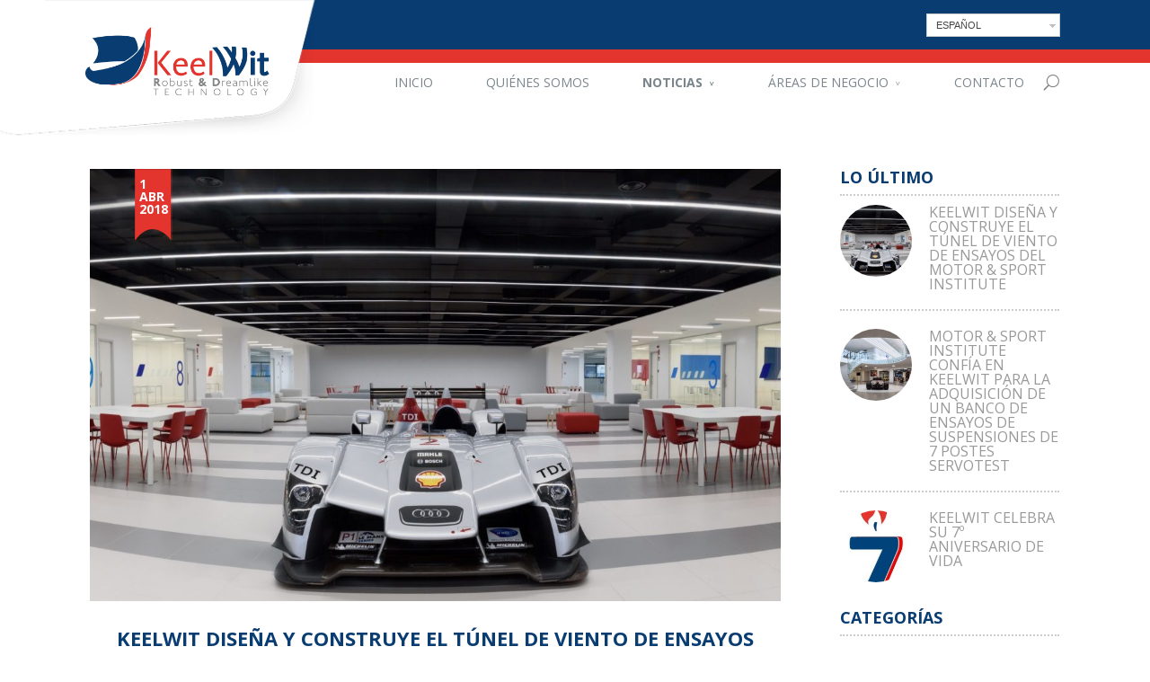

--- FILE ---
content_type: text/html; charset=UTF-8
request_url: https://www.keelwit.com/noticias/
body_size: 11832
content:
<!DOCTYPE html>
<!--[if IE 6]>
<html id="ie6" lang="es-ES">
<![endif]-->
<!--[if IE 7]>
<html id="ie7" lang="es-ES">
<![endif]-->
<!--[if IE 8]>
<html id="ie8" lang="es-ES">
<![endif]-->
<!--[if !(IE 6) | !(IE 7) | !(IE 8)  ]><!-->
<html lang="es-ES">
<!--<![endif]-->
<head>
	<meta charset="UTF-8" />
	<title>Noticias | Keelwit</title>

<link rel="stylesheet" href="https://www.keelwit.com/wp-content/plugins/sitepress-multilingual-cms/res/css/language-selector.css?v=3.5.3.1" type="text/css" media="all" />
			
	
	<link rel="pingback" href="https://www.keelwit.com/xmlrpc.php" />

		<!--[if lt IE 9]>
	<script src="https://www.keelwit.com/wp-content/themes/keelwit/js/html5.js" type="text/javascript"></script>
	<![endif]-->

	<script type="text/javascript">
		document.documentElement.className = 'js';
	</script>

	<link rel="alternate" hreflang="en-US" href="https://www.keelwit.com/news/?lang=en" />
<link rel="alternate" hreflang="es-ES" href="https://www.keelwit.com/noticias/" />
<link rel='dns-prefetch' href='//www.keelwit.com' />
<link rel='dns-prefetch' href='//fonts.googleapis.com' />
<link rel='dns-prefetch' href='//s.w.org' />
<link rel="alternate" type="application/rss+xml" title="Keelwit &raquo; Feed" href="https://www.keelwit.com/feed/" />
<link rel="alternate" type="application/rss+xml" title="Keelwit &raquo; RSS de los comentarios" href="https://www.keelwit.com/comments/feed/" />
		<script type="text/javascript">
			window._wpemojiSettings = {"baseUrl":"https:\/\/s.w.org\/images\/core\/emoji\/2\/72x72\/","ext":".png","svgUrl":"https:\/\/s.w.org\/images\/core\/emoji\/2\/svg\/","svgExt":".svg","source":{"concatemoji":"https:\/\/www.keelwit.com\/wp-includes\/js\/wp-emoji-release.min.js?ver=4.6.30"}};
			!function(e,o,t){var a,n,r;function i(e){var t=o.createElement("script");t.src=e,t.type="text/javascript",o.getElementsByTagName("head")[0].appendChild(t)}for(r=Array("simple","flag","unicode8","diversity","unicode9"),t.supports={everything:!0,everythingExceptFlag:!0},n=0;n<r.length;n++)t.supports[r[n]]=function(e){var t,a,n=o.createElement("canvas"),r=n.getContext&&n.getContext("2d"),i=String.fromCharCode;if(!r||!r.fillText)return!1;switch(r.textBaseline="top",r.font="600 32px Arial",e){case"flag":return(r.fillText(i(55356,56806,55356,56826),0,0),n.toDataURL().length<3e3)?!1:(r.clearRect(0,0,n.width,n.height),r.fillText(i(55356,57331,65039,8205,55356,57096),0,0),a=n.toDataURL(),r.clearRect(0,0,n.width,n.height),r.fillText(i(55356,57331,55356,57096),0,0),a!==n.toDataURL());case"diversity":return r.fillText(i(55356,57221),0,0),a=(t=r.getImageData(16,16,1,1).data)[0]+","+t[1]+","+t[2]+","+t[3],r.fillText(i(55356,57221,55356,57343),0,0),a!=(t=r.getImageData(16,16,1,1).data)[0]+","+t[1]+","+t[2]+","+t[3];case"simple":return r.fillText(i(55357,56835),0,0),0!==r.getImageData(16,16,1,1).data[0];case"unicode8":return r.fillText(i(55356,57135),0,0),0!==r.getImageData(16,16,1,1).data[0];case"unicode9":return r.fillText(i(55358,56631),0,0),0!==r.getImageData(16,16,1,1).data[0]}return!1}(r[n]),t.supports.everything=t.supports.everything&&t.supports[r[n]],"flag"!==r[n]&&(t.supports.everythingExceptFlag=t.supports.everythingExceptFlag&&t.supports[r[n]]);t.supports.everythingExceptFlag=t.supports.everythingExceptFlag&&!t.supports.flag,t.DOMReady=!1,t.readyCallback=function(){t.DOMReady=!0},t.supports.everything||(a=function(){t.readyCallback()},o.addEventListener?(o.addEventListener("DOMContentLoaded",a,!1),e.addEventListener("load",a,!1)):(e.attachEvent("onload",a),o.attachEvent("onreadystatechange",function(){"complete"===o.readyState&&t.readyCallback()})),(a=t.source||{}).concatemoji?i(a.concatemoji):a.wpemoji&&a.twemoji&&(i(a.twemoji),i(a.wpemoji)))}(window,document,window._wpemojiSettings);
		</script>
		<meta content="Divi v.2.3.1" name="generator"/><style type="text/css">
img.wp-smiley,
img.emoji {
	display: inline !important;
	border: none !important;
	box-shadow: none !important;
	height: 1em !important;
	width: 1em !important;
	margin: 0 .07em !important;
	vertical-align: -0.1em !important;
	background: none !important;
	padding: 0 !important;
}
</style>
<link rel='stylesheet' id='contact-form-7-css'  href='https://www.keelwit.com/wp-content/plugins/contact-form-7/includes/css/styles.css?ver=4.5.1' type='text/css' media='all' />
<link rel='stylesheet' id='st-widget-css'  href='https://www.keelwit.com/wp-content/plugins/share-this/css/style.css?ver=4.6.30' type='text/css' media='all' />
<link rel='stylesheet' id='divi-fonts-css'  href='https://fonts.googleapis.com/css?family=Open+Sans:300italic,400italic,700italic,800italic,400,300,700,800&#038;subset=latin,latin-ext' type='text/css' media='all' />
<link rel='stylesheet' id='divi-style-css'  href='https://www.keelwit.com/wp-content/themes/keelwit/style.css?ver=2.3.1' type='text/css' media='all' />
<link rel='stylesheet' id='et-shortcodes-css-css'  href='https://www.keelwit.com/wp-content/themes/keelwit/epanel/shortcodes/css/shortcodes.css?ver=3.0' type='text/css' media='all' />
<link rel='stylesheet' id='et-shortcodes-responsive-css-css'  href='https://www.keelwit.com/wp-content/themes/keelwit/epanel/shortcodes/css/shortcodes_responsive.css?ver=3.0' type='text/css' media='all' />
<script type='text/javascript' src='https://www.keelwit.com/wp-includes/js/jquery/jquery.js?ver=1.12.4'></script>
<script type='text/javascript' src='https://www.keelwit.com/wp-includes/js/jquery/jquery-migrate.min.js?ver=1.4.1'></script>
<link rel='https://api.w.org/' href='https://www.keelwit.com/wp-json/' />
<link rel="EditURI" type="application/rsd+xml" title="RSD" href="https://www.keelwit.com/xmlrpc.php?rsd" />
<link rel="wlwmanifest" type="application/wlwmanifest+xml" href="https://www.keelwit.com/wp-includes/wlwmanifest.xml" /> 
<meta name="generator" content="WordPress 4.6.30" />
<!-- <meta name="NextGEN" version="2.1.60" /> -->
<script charset="utf-8" type="text/javascript">var switchTo5x=true;</script>
<script charset="utf-8" type="text/javascript" src="http://w.sharethis.com/button/buttons.js"></script>
<script charset="utf-8" type="text/javascript">stLight.options({"publisher":"wp.0b064a35-820d-4a4e-8225-3914e11db114"});var st_type="wordpress4.2.1";</script>
<meta name="generator" content="WPML ver:3.5.3.1 stt:1,2;" />

<style type="text/css">											
</style><meta name="viewport" content="width=device-width, initial-scale=1.0, maximum-scale=1.0, user-scalable=0" />	<style>
		a { color: #2EA3F2; }

		body { color: #666666; }

		.et_pb_counter_amount, .et_pb_featured_table .et_pb_pricing_heading, .et_quote_content, .et_link_content, .et_audio_content { background-color: #2EA3F2; }

		#main-header, #main-header .nav li ul, .et-search-form, #main-header .et_mobile_menu { background-color: #ffffff; }

		#top-header, #et-secondary-nav li ul { background-color: #2EA3F2; }

		.woocommerce a.button.alt, .woocommerce-page a.button.alt, .woocommerce button.button.alt, .woocommerce-page button.button.alt, .woocommerce input.button.alt, .woocommerce-page input.button.alt, .woocommerce #respond input#submit.alt, .woocommerce-page #respond input#submit.alt, .woocommerce #content input.button.alt, .woocommerce-page #content input.button.alt, .woocommerce a.button, .woocommerce-page a.button, .woocommerce button.button, .woocommerce-page button.button, .woocommerce input.button, .woocommerce-page input.button, .woocommerce #respond input#submit, .woocommerce-page #respond input#submit, .woocommerce #content input.button, .woocommerce-page #content input.button, .woocommerce-message, .woocommerce-error, .woocommerce-info { background: #2EA3F2 !important; }

		#et_search_icon:hover, .mobile_menu_bar:before, .footer-widget h4, .et-social-icon a:hover, .comment-reply-link, .form-submit input, .et_pb_sum, .et_pb_pricing li a, .et_pb_pricing_table_button, .et_overlay:before, .entry-summary p.price ins, .woocommerce div.product span.price, .woocommerce-page div.product span.price, .woocommerce #content div.product span.price, .woocommerce-page #content div.product span.price, .woocommerce div.product p.price, .woocommerce-page div.product p.price, .woocommerce #content div.product p.price, .woocommerce-page #content div.product p.price, .et_pb_member_social_links a:hover { color: #2EA3F2 !important; }

		.woocommerce .star-rating span:before, .woocommerce-page .star-rating span:before, .et_pb_widget li a:hover, .et_pb_bg_layout_light .et_pb_promo_button, .et_pb_bg_layout_light .et_pb_more_button, .et_pb_filterable_portfolio .et_pb_portfolio_filters li a.active, .et_pb_filterable_portfolio .et_pb_portofolio_pagination ul li a.active, .et_pb_gallery .et_pb_gallery_pagination ul li a.active, .wp-pagenavi span.current, .wp-pagenavi a:hover, .et_pb_contact_submit, .et_password_protected_form .et_submit_button, .et_pb_bg_layout_light .et_pb_newsletter_button, .nav-single a, .posted_in a { color: #2EA3F2 !important; }

		.et-search-form, .nav li ul, .et_mobile_menu, .footer-widget li:before, .et_pb_pricing li:before, blockquote { border-color: #2EA3F2; }

		#main-footer { background-color: #222222; }

		#top-menu a { color: #666666; }

		#top-menu li.current-menu-ancestor > a, #top-menu li.current-menu-item > a, .bottom-nav li.current-menu-item > a { color: #2EA3F2; }

		</style>
<style type="text/css" id="et-custom-css">
.single .etiquetas {
background: linear-gradient(to right, rgba(130,130,130,0.9) 0%,rgba(130,130,130,0) 100%);
    color: white;
    padding: 5px 10px;
    margin-top: 30px;
}

.single .etiquetas a { color: white; }
</style><script>
  (function(i,s,o,g,r,a,m){i['GoogleAnalyticsObject']=r;i[r]=i[r]||function(){
  (i[r].q=i[r].q||[]).push(arguments)},i[r].l=1*new Date();a=s.createElement(o),
  m=s.getElementsByTagName(o)[0];a.async=1;a.src=g;m.parentNode.insertBefore(a,m)
  })(window,document,'script','//www.google-analytics.com/analytics.js','ga');

  ga('create', 'UA-63789041-1', 'auto');
  ga('send', 'pageview');

</script>
</head>
<body class="blog et_fixed_nav et_cover_background osx et_right_sidebar chrome">
	<div id="page-container">

	
		<header id="main-header" class="et_nav_text_color_dark">
                   <div class="superior">
                      <div class="container clearfix">
                         <div class="idioma">
                           <div id="lang_sel"   ><ul><li><a href="#" class="lang_sel_sel icl-es"><span class="icl_lang_sel_current icl_lang_sel_native">Español</span></a> <ul><li class="icl-en"><a href="https://www.keelwit.com/news/?lang=en" ><span class="icl_lang_sel_native">English</span> <span class="icl_lang_sel_translated"><span class="icl_lang_sel_bracket">(</span>Inglés<span class="icl_lang_sel_bracket">)</span></span></a></li></ul></li></ul></div>                         </div><!-- .idioma -->
                      </div>
                   </div><!-- .superior -->
                   <div class="separador"></div>
			<div class="container clearfix logo">
				<div class="prolongacion-logo"></div>
                                <div class="caja-logo">
   			        				  <a href="https://www.keelwit.com/">
				    <img src="http://www.keelwit.com/wp-content/uploads/2015/04/keelwit.png" alt="Keelwit" id="logo" />
				  </a>
                                </div><!-- .caja-logo -->
				<div id="et-top-navigation">
					<nav id="top-menu-nav">
					<ul id="top-menu" class="nav"><li id="menu-item-47" class="menu-item menu-item-type-custom menu-item-object-custom menu-item-home menu-item-47"><a href="http://www.keelwit.com/">Inicio</a></li>
<li id="menu-item-51" class="menu-item menu-item-type-post_type menu-item-object-page menu-item-51"><a href="https://www.keelwit.com/quienes-somos/">Quiénes somos</a></li>
<li id="menu-item-50" class="menu-item menu-item-type-post_type menu-item-object-page current-menu-item page_item page-item-43 current_page_item current_page_parent menu-item-has-children menu-item-50"><a href="https://www.keelwit.com/noticias/">Noticias</a>
<ul class="sub-menu">
	<li id="menu-item-1863" class="menu-item menu-item-type-taxonomy menu-item-object-category menu-item-1863"><a href="https://www.keelwit.com/category/eficiencia-energetica/">Eficiencia Energética</a></li>
	<li id="menu-item-1875" class="menu-item menu-item-type-taxonomy menu-item-object-category menu-item-1875"><a href="https://www.keelwit.com/category/tuneles-de-viento/">Túneles de Viento</a></li>
	<li id="menu-item-2685" class="menu-item menu-item-type-taxonomy menu-item-object-category menu-item-2685"><a href="https://www.keelwit.com/category/mecanica-de-fluidos-cfd/">Mecánica de Fluidos CFD</a></li>
	<li id="menu-item-1866" class="menu-item menu-item-type-taxonomy menu-item-object-category menu-item-1866"><a href="https://www.keelwit.com/category/movilidad-electrica-ligera/">Movilidad Eléctrica Ligera</a></li>
	<li id="menu-item-1876" class="menu-item menu-item-type-taxonomy menu-item-object-category menu-item-1876"><a href="https://www.keelwit.com/category/servotest-systems-2/">Servotest Systems</a></li>
	<li id="menu-item-2686" class="menu-item menu-item-type-taxonomy menu-item-object-category menu-item-2686"><a href="https://www.keelwit.com/category/eventos-y-premios/">Eventos y Premios</a></li>
	<li id="menu-item-2682" class="menu-item menu-item-type-taxonomy menu-item-object-category menu-item-2682"><a href="https://www.keelwit.com/category/otros-proyectos/">Otros Proyectos</a></li>
</ul>
</li>
<li id="menu-item-48" class="menu-item menu-item-type-post_type menu-item-object-page menu-item-has-children menu-item-48"><a href="https://www.keelwit.com/areas-de-negocio/">Áreas de negocio</a>
<ul class="sub-menu">
	<li id="menu-item-1450" class="menu-item menu-item-type-custom menu-item-object-custom menu-item-1450"><a href="http://www.keelwit.com/?page_id=41#gestion-energetica">Eficiencia energética</a></li>
	<li id="menu-item-1451" class="menu-item menu-item-type-custom menu-item-object-custom menu-item-1451"><a href="http://www.keelwit.com/?page_id=41#auditorias-energeticas">Auditorías y certificaciones energéticas</a></li>
	<li id="menu-item-1452" class="menu-item menu-item-type-custom menu-item-object-custom menu-item-1452"><a href="http://www.keelwit.com/?page_id=41#simulaciones-aerodinamica">Simulaciones CFD</a></li>
	<li id="menu-item-1453" class="menu-item menu-item-type-custom menu-item-object-custom menu-item-1453"><a href="http://www.keelwit.com/?page_id=41#contrastacion-simulaciones">Validación de simulaciones aerodinámicas</a></li>
	<li id="menu-item-1454" class="menu-item menu-item-type-custom menu-item-object-custom menu-item-1454"><a href="http://www.keelwit.com/?page_id=41#diseno-tuneles-viento">Diseño y construcción de túneles de viento</a></li>
	<li id="menu-item-1455" class="menu-item menu-item-type-custom menu-item-object-custom menu-item-1455"><a href="http://www.keelwit.com/?page_id=41#movilidad-electrica">Movilidad eléctrica ligera</a></li>
	<li id="menu-item-1456" class="menu-item menu-item-type-custom menu-item-object-custom menu-item-1456"><a href="http://www.keelwit.com/?page_id=41#agente-comercial">Servotest, Test &#038; Motion Simulation Systems: Agentes comerciales para España y Portugal</a></li>
	<li id="menu-item-1457" class="menu-item menu-item-type-custom menu-item-object-custom menu-item-1457"><a href="http://www.keelwit.com/?page_id=41#desarrollo-imasd">Desarrollo de proyectos de I+D</a></li>
</ul>
</li>
<li id="menu-item-49" class="menu-item menu-item-type-post_type menu-item-object-page menu-item-49"><a href="https://www.keelwit.com/contacto/">Contacto</a></li>
</ul>					</nav>

					
										<div id="et_top_search">
						<span id="et_search_icon"></span>
						<form role="search" method="get" class="et-search-form et-hidden" action="https://www.keelwit.com/">
						<input type="search" class="et-search-field" placeholder="Búsqueda &hellip;" value="" name="s" title="Buscar:" />                                                <input type="hidden" name="lang" value="es" />
						</form>
					</div>
					
					<div id="et_mobile_nav_menu">
			<a href="#" class="mobile_nav closed">
				<span class="select_page">Seleccionar página</span>
				<span class="mobile_menu_bar"></span>
			</a>
		</div>				</div> <!-- #et-top-navigation -->
			</div> <!-- .container -->
		</header> <!-- #main-header -->

		<div id="et-main-area">

<div id="main-content">
	<div class="container">
		<div id="content-area" class="clearfix">
			<div id="left-area">
		
					<article id="post-2800" class="et_pb_post post-2800 post type-post status-publish format-standard has-post-thumbnail hentry category-mecanica-de-fluidos-cfd category-tuneles-de-viento tag-automocion tag-cfd tag-coche tag-motor-sport-institute tag-tunel-de-viento">

										     <div class="imagen">
							<a href="https://www.keelwit.com/motor-sport-institute-confia-en-keelwit-para-la-adqusicion-de-una-maquina-7-postes-servotest/">
								<img src="https://www.keelwit.com/wp-content/uploads/2018/04/zona-aulas-1080x675.jpg" alt='KEELWIT DISEÑA Y CONSTRUYE EL TÚNEL DE VIENTO DE ENSAYOS DEL MOTOR &#038; SPORT INSTITUTE' width='1080' height='675' />							</a>
						     </div><!-- .imagen -->
					    			<div class="fecha">1 Abr 2018</div>
															<h2><a href="https://www.keelwit.com/motor-sport-institute-confia-en-keelwit-para-la-adqusicion-de-una-maquina-7-postes-servotest/">KEELWIT DISEÑA Y CONSTRUYE EL TÚNEL DE VIENTO DE ENSAYOS DEL MOTOR &#038; SPORT INSTITUTE</a></h2>
					
					<p class="post-meta"> por <a href="https://www.keelwit.com/author/keelwittech/" title="Mensajes de Keelwit Technology" rel="author">Keelwit Technology</a> | 1 Abr 2018 | <a href="https://www.keelwit.com/category/mecanica-de-fluidos-cfd/" rel="category tag">Mecánica de Fluidos CFD</a>, <a href="https://www.keelwit.com/category/tuneles-de-viento/" rel="category tag">Túneles de Viento</a></p>KeelWit ha diseñado y está construyendo para el Motor and Sport Institute un túnel de viento a medida para el espacio en el que se va a ubicar en sus magníficas instalaciones. Este túnel de ensayos aerodinámicos permitirá analizar el comportamiento aerodinámico de vehículos a escala y compararlo con los resultados obtenidos mediante simulación por ordenador con los programas más avanzados de CFD. El conjunto de sensores y equipos de medida con los que cuenta el túnel de viento facilitará a los alumnos del MSI obtener un aprendizaje práctico sobre aerodinámica al que no pueden acceder alumnos de otros centros que no cuentan con un túnel de viento de estas dimensiones y prestaciones. Por otro lado, el equipo Teo Martín Motorsport utilizará el túnel para ensayar hasta a 200 km/h los reglajes de aerodinámica de los vehículos con los que compite con gran éxito en diferentes categorías con maquetas a escala de los mismos. El reducido número de túneles de viento de estas características disponibles para ensayos hace previsible que otros equipos de competición acudan también al MSI para poner a punto sus...				                                    <div class="inferior">
                                        <div class="categoria"><a href="https://www.keelwit.com/category/mecanica-de-fluidos-cfd/" rel="category tag">Mecánica de Fluidos CFD</a>, <a href="https://www.keelwit.com/category/tuneles-de-viento/" rel="category tag">Túneles de Viento</a></div>
                                        <div class="social">
					   <span class='st_facebook_hcount' st_title='KEELWIT DISEÑA Y CONSTRUYE EL TÚNEL DE VIENTO DE ENSAYOS DEL MOTOR &#038; SPORT INSTITUTE' st_url='https://www.keelwit.com/motor-sport-institute-confia-en-keelwit-para-la-adqusicion-de-una-maquina-7-postes-servotest/'></span>
					   <span class='st_twitter_hcount' st_title='KEELWIT DISEÑA Y CONSTRUYE EL TÚNEL DE VIENTO DE ENSAYOS DEL MOTOR &#038; SPORT INSTITUTE' st_url='https://www.keelwit.com/motor-sport-institute-confia-en-keelwit-para-la-adqusicion-de-una-maquina-7-postes-servotest/'></span>
					   <span class='st_linkedin_hcount' st_title='KEELWIT DISEÑA Y CONSTRUYE EL TÚNEL DE VIENTO DE ENSAYOS DEL MOTOR &#038; SPORT INSTITUTE' st_url='https://www.keelwit.com/motor-sport-institute-confia-en-keelwit-para-la-adqusicion-de-una-maquina-7-postes-servotest/'></span>
                                        </div><!-- .social -->
                        <div class="leermas"><a href="https://www.keelwit.com/motor-sport-institute-confia-en-keelwit-para-la-adqusicion-de-una-maquina-7-postes-servotest/">Leer más</a></div>

                                    </div><!-- .inferior -->
					</article> <!-- .et_pb_post -->
			
					<article id="post-2788" class="et_pb_post post-2788 post type-post status-publish format-standard has-post-thumbnail hentry category-servotest-systems-2 tag-bancos-de-ensayo-de-vibracion tag-motor-sport-institute tag-servotest-systems">

										     <div class="imagen">
							<a href="https://www.keelwit.com/motor-sport-institute-confia-en-keelwit-para-la-adqusicion-de-una-maquina-7-postes-servotest-2/">
								<img src="https://www.keelwit.com/wp-content/uploads/2018/04/bajada-al-gimnasio-1080x675.jpg" alt='MOTOR &#038; SPORT INSTITUTE CONFÍA EN KEELWIT PARA LA ADQUISICIÓN DE UN BANCO DE ENSAYOS DE SUSPENSIONES DE 7 POSTES SERVOTEST' width='1080' height='675' />							</a>
						     </div><!-- .imagen -->
					    			<div class="fecha">1 Abr 2018</div>
															<h2><a href="https://www.keelwit.com/motor-sport-institute-confia-en-keelwit-para-la-adqusicion-de-una-maquina-7-postes-servotest-2/">MOTOR &#038; SPORT INSTITUTE CONFÍA EN KEELWIT PARA LA ADQUISICIÓN DE UN BANCO DE ENSAYOS DE SUSPENSIONES DE 7 POSTES SERVOTEST</a></h2>
					
					<p class="post-meta"> por <a href="https://www.keelwit.com/author/keelwittech/" title="Mensajes de Keelwit Technology" rel="author">Keelwit Technology</a> | 1 Abr 2018 | <a href="https://www.keelwit.com/category/servotest-systems-2/" rel="category tag">Servotest Systems</a></p>KeelWit Technology es el único distribuidor autorizado para España y Portugal de Servotest Systems, empresa líder en el diseño y construcción de bancos electrohidráulicos de ensayo por vibración de vehículos y equipos. Con más de 50 años de trayectoria, Servotest ha fabricado en Inglaterra bancos de ensayo para algunas de las más prestigiosas escuderías de Fórmula 1 y para otros equipos de competición. El banco adquirido por el Motor &amp; Sport Institute es un equipo de 7 actuadores que permite simular las irregularidades del terreno sobre las 4 ruedas de un vehículo así como la carga aerodinámica en los 2 ejes del mismo. Su uso permitirá al MSI dotar a los estudiantes de una experiencia práctica con un banco de ensayo que está al alcance de muy pocas universidades. Adicionalmente el equipo de Teo Martín Motorsport utilizará el banco de ensayo para terminar de poner a punto los sistemas de suspensión de los vehículos con los que compite con gran éxito en diferentes categorías. Los ingenieros de KeelWit y Servotest trabajarán mano a mano con los ingenieros del MSI para sacar el mayor partido de una máquina de elevado potencial de explotación para ambos...				                                    <div class="inferior">
                                        <div class="categoria"><a href="https://www.keelwit.com/category/servotest-systems-2/" rel="category tag">Servotest Systems</a></div>
                                        <div class="social">
					   <span class='st_facebook_hcount' st_title='MOTOR &#038; SPORT INSTITUTE CONFÍA EN KEELWIT PARA LA ADQUISICIÓN DE UN BANCO DE ENSAYOS DE SUSPENSIONES DE 7 POSTES SERVOTEST' st_url='https://www.keelwit.com/motor-sport-institute-confia-en-keelwit-para-la-adqusicion-de-una-maquina-7-postes-servotest-2/'></span>
					   <span class='st_twitter_hcount' st_title='MOTOR &#038; SPORT INSTITUTE CONFÍA EN KEELWIT PARA LA ADQUISICIÓN DE UN BANCO DE ENSAYOS DE SUSPENSIONES DE 7 POSTES SERVOTEST' st_url='https://www.keelwit.com/motor-sport-institute-confia-en-keelwit-para-la-adqusicion-de-una-maquina-7-postes-servotest-2/'></span>
					   <span class='st_linkedin_hcount' st_title='MOTOR &#038; SPORT INSTITUTE CONFÍA EN KEELWIT PARA LA ADQUISICIÓN DE UN BANCO DE ENSAYOS DE SUSPENSIONES DE 7 POSTES SERVOTEST' st_url='https://www.keelwit.com/motor-sport-institute-confia-en-keelwit-para-la-adqusicion-de-una-maquina-7-postes-servotest-2/'></span>
                                        </div><!-- .social -->
                        <div class="leermas"><a href="https://www.keelwit.com/motor-sport-institute-confia-en-keelwit-para-la-adqusicion-de-una-maquina-7-postes-servotest-2/">Leer más</a></div>

                                    </div><!-- .inferior -->
					</article> <!-- .et_pb_post -->
			
					<article id="post-2814" class="et_pb_post post-2814 post type-post status-publish format-standard has-post-thumbnail hentry category-eventos-y-premios tag-aniversario">

										     <div class="imagen">
							<a href="https://www.keelwit.com/keelwit-celebra-su-7o-aniversario-de-vida/">
								<img src="https://www.keelwit.com/wp-content/uploads/2018/03/7º-aniversario-376x675.jpg" alt='KEELWIT CELEBRA SU 7º ANIVERSARIO DE VIDA' width='1080' height='675' />							</a>
						     </div><!-- .imagen -->
					    			<div class="fecha">1 Mar 2018</div>
															<h2><a href="https://www.keelwit.com/keelwit-celebra-su-7o-aniversario-de-vida/">KEELWIT CELEBRA SU 7º ANIVERSARIO DE VIDA</a></h2>
					
					<p class="post-meta"> por <a href="https://www.keelwit.com/author/keelwittech/" title="Mensajes de Keelwit Technology" rel="author">Keelwit Technology</a> | 1 Mar 2018 | <a href="https://www.keelwit.com/category/eventos-y-premios/" rel="category tag">Eventos y Premios</a></p>KeelWit celebra su 7º aniversario con el diseño y la construcción de un túnel de viento para ensayos aerodinámicos y con un banco de ensayo de suspensiones y del efecto de la aerodinámica sobre vehículos de competición para &nbsp;el Motor &amp; Sport Institute y con nuevas ediciones de la formación Formula One Managers. En un escenario genérico de escasez de proyectos de ingeniería en los últimos años, KeelWit ha conseguido mediante la diversificación de sus actividades, siempre relacionadas con la eficiencia energética, la mecánica de fluidos, la aplicación de algoritmos de optimización y la movilidad sostenible, una adaptación permanente a los cambios de tendencia del mercado. Con una importante inversión en proyectos internos de I+D, KeelWit afronta este nuevo año con la vista puesta nuevamente en la expansión de sus líneas de...				                                    <div class="inferior">
                                        <div class="categoria"><a href="https://www.keelwit.com/category/eventos-y-premios/" rel="category tag">Eventos y Premios</a></div>
                                        <div class="social">
					   <span class='st_facebook_hcount' st_title='KEELWIT CELEBRA SU 7º ANIVERSARIO DE VIDA' st_url='https://www.keelwit.com/keelwit-celebra-su-7o-aniversario-de-vida/'></span>
					   <span class='st_twitter_hcount' st_title='KEELWIT CELEBRA SU 7º ANIVERSARIO DE VIDA' st_url='https://www.keelwit.com/keelwit-celebra-su-7o-aniversario-de-vida/'></span>
					   <span class='st_linkedin_hcount' st_title='KEELWIT CELEBRA SU 7º ANIVERSARIO DE VIDA' st_url='https://www.keelwit.com/keelwit-celebra-su-7o-aniversario-de-vida/'></span>
                                        </div><!-- .social -->
                        <div class="leermas"><a href="https://www.keelwit.com/keelwit-celebra-su-7o-aniversario-de-vida/">Leer más</a></div>

                                    </div><!-- .inferior -->
					</article> <!-- .et_pb_post -->
			
					<article id="post-2773" class="et_pb_post post-2773 post type-post status-publish format-standard has-post-thumbnail hentry category-eventos-y-premios category-tuneles-de-viento tag-aerodinamica tag-dani-pedrosa tag-hrc tag-isaac-prada-y-nogueira tag-marc-marquez tag-repsol tag-tunel-de-viento">

										     <div class="imagen">
							<a href="https://www.keelwit.com/dani-pedrosa-y-marc-marquez-hablan-sobre-aerodinamica-en-madrid-fly/">
								<img src="https://www.keelwit.com/wp-content/uploads/2018/02/Imagen-1.png" alt='Dani Pedrosa y Marc Márquez hablan sobre aerodinámica en Madrid Fly' width='1080' height='675' />							</a>
						     </div><!-- .imagen -->
					    			<div class="fecha">8 Feb 2018</div>
															<h2><a href="https://www.keelwit.com/dani-pedrosa-y-marc-marquez-hablan-sobre-aerodinamica-en-madrid-fly/">Dani Pedrosa y Marc Márquez hablan sobre aerodinámica en Madrid Fly</a></h2>
					
					<p class="post-meta"> por <a href="https://www.keelwit.com/author/keelwittech/" title="Mensajes de Keelwit Technology" rel="author">Keelwit Technology</a> | 8 Feb 2018 | <a href="https://www.keelwit.com/category/eventos-y-premios/" rel="category tag">Eventos y Premios</a>, <a href="https://www.keelwit.com/category/tuneles-de-viento/" rel="category tag">Túneles de Viento</a></p>La demostración se desarrolló en el seno de un acto de Repsol Honda Team, nombre comercial de la Honda Racing Corporation o HRC, que tuvo lugar en Madrid Fly, el túnel de viento vertical diseñado y construido por KeelWit. Los campeones del mundo tuvieron la oportunidad de disfrutar de su bautismo de vuelo en Madrid Fly para posteriormente y con la ayuda de un pequeño túnel de viento horizontal montado para la ocasión, explicar a los medios de comunicación allí reunidos la importancia que tiene la aerodinámica en las prestaciones de la moto. Tras el evento, personal de Repsol conversó con Isaac Prada para conocer mejor cómo KeelWit había trabajado en el diseño aerodinámico de Madrid...				                                    <div class="inferior">
                                        <div class="categoria"><a href="https://www.keelwit.com/category/eventos-y-premios/" rel="category tag">Eventos y Premios</a>, <a href="https://www.keelwit.com/category/tuneles-de-viento/" rel="category tag">Túneles de Viento</a></div>
                                        <div class="social">
					   <span class='st_facebook_hcount' st_title='Dani Pedrosa y Marc Márquez hablan sobre aerodinámica en Madrid Fly' st_url='https://www.keelwit.com/dani-pedrosa-y-marc-marquez-hablan-sobre-aerodinamica-en-madrid-fly/'></span>
					   <span class='st_twitter_hcount' st_title='Dani Pedrosa y Marc Márquez hablan sobre aerodinámica en Madrid Fly' st_url='https://www.keelwit.com/dani-pedrosa-y-marc-marquez-hablan-sobre-aerodinamica-en-madrid-fly/'></span>
					   <span class='st_linkedin_hcount' st_title='Dani Pedrosa y Marc Márquez hablan sobre aerodinámica en Madrid Fly' st_url='https://www.keelwit.com/dani-pedrosa-y-marc-marquez-hablan-sobre-aerodinamica-en-madrid-fly/'></span>
                                        </div><!-- .social -->
                        <div class="leermas"><a href="https://www.keelwit.com/dani-pedrosa-y-marc-marquez-hablan-sobre-aerodinamica-en-madrid-fly/">Leer más</a></div>

                                    </div><!-- .inferior -->
					</article> <!-- .et_pb_post -->
			
					<article id="post-2781" class="et_pb_post post-2781 post type-post status-publish format-standard has-post-thumbnail hentry category-tuneles-de-viento tag-aerodinamica tag-instituto-universitario-de-microgravedad-ignacio-da-riva tag-madrid-fly">

										     <div class="imagen">
							<a href="https://www.keelwit.com/intercambio-de-experiencias-con-el-equipo-de-aerodinamica-del-instituto-universitario-de-microgravedad-ignacio-da-riva/">
								<img src="https://www.keelwit.com/wp-content/uploads/2018/02/Imagen-1-1.png" alt='Intercambio de experiencias con el equipo de aerodinámica del Instituto Universitario de Microgravedad «Ignacio Da Riva»' width='1080' height='675' />							</a>
						     </div><!-- .imagen -->
					    			<div class="fecha">19 Ene 2018</div>
															<h2><a href="https://www.keelwit.com/intercambio-de-experiencias-con-el-equipo-de-aerodinamica-del-instituto-universitario-de-microgravedad-ignacio-da-riva/">Intercambio de experiencias con el equipo de aerodinámica del Instituto Universitario de Microgravedad «Ignacio Da Riva»</a></h2>
					
					<p class="post-meta"> por <a href="https://www.keelwit.com/author/keelwittech/" title="Mensajes de Keelwit Technology" rel="author">Keelwit Technology</a> | 19 Ene 2018 | <a href="https://www.keelwit.com/category/tuneles-de-viento/" rel="category tag">Túneles de Viento</a></p>El Instituto Universitario de Microgravedad «Ignacio Da Riva» de la Universidad Politécnica de Madrid (IDR/UPM) es un centro orientado hacia actividades de investigación, desarrollo y formación en las áreas de las ciencias y las tecnologías aeroespaciales. En sus instalaciones se encuentran túneles de viento de diferentes tamaños y tipos, que son utilizados para experimentos aerodinámicos. Inicialmente el personal de KeelWit visitó el IDR para admirar el alto grado de acabado de los túneles por ellos mismos diseñados de manera artesanal para su uso científico, y la sensorización de los mismos. En fecha posterior el personal del IDR acudió a Madrid Fly para admirar a su vez las prestaciones y acabado final logrado por KeelWit Technology en sus túneles de viento verticales para Indoor...				                                    <div class="inferior">
                                        <div class="categoria"><a href="https://www.keelwit.com/category/tuneles-de-viento/" rel="category tag">Túneles de Viento</a></div>
                                        <div class="social">
					   <span class='st_facebook_hcount' st_title='Intercambio de experiencias con el equipo de aerodinámica del Instituto Universitario de Microgravedad «Ignacio Da Riva»' st_url='https://www.keelwit.com/intercambio-de-experiencias-con-el-equipo-de-aerodinamica-del-instituto-universitario-de-microgravedad-ignacio-da-riva/'></span>
					   <span class='st_twitter_hcount' st_title='Intercambio de experiencias con el equipo de aerodinámica del Instituto Universitario de Microgravedad «Ignacio Da Riva»' st_url='https://www.keelwit.com/intercambio-de-experiencias-con-el-equipo-de-aerodinamica-del-instituto-universitario-de-microgravedad-ignacio-da-riva/'></span>
					   <span class='st_linkedin_hcount' st_title='Intercambio de experiencias con el equipo de aerodinámica del Instituto Universitario de Microgravedad «Ignacio Da Riva»' st_url='https://www.keelwit.com/intercambio-de-experiencias-con-el-equipo-de-aerodinamica-del-instituto-universitario-de-microgravedad-ignacio-da-riva/'></span>
                                        </div><!-- .social -->
                        <div class="leermas"><a href="https://www.keelwit.com/intercambio-de-experiencias-con-el-equipo-de-aerodinamica-del-instituto-universitario-de-microgravedad-ignacio-da-riva/">Leer más</a></div>

                                    </div><!-- .inferior -->
					</article> <!-- .et_pb_post -->
			<div class="pagination clearfix">
	<div class="alignleft"><a href="https://www.keelwit.com/noticias/page/2/" >&laquo; Entradas más antiguas</a></div>
	<div class="alignright"></div>
</div>			</div> <!-- #left-area -->

				<div id="sidebar">
          <div class="lo-ultimo">
                        <h3>Lo último</h3>
                                      <article>
                <img width="150" height="150" src="https://www.keelwit.com/wp-content/uploads/2018/04/zona-aulas-150x150.jpg" class="attachment-thumbnail size-thumbnail wp-post-image" alt="zona aulas" srcset="https://www.keelwit.com/wp-content/uploads/2018/04/zona-aulas-150x150.jpg 150w, https://www.keelwit.com/wp-content/uploads/2018/04/zona-aulas-300x300.jpg 300w" sizes="(max-width: 150px) 100vw, 150px" />                <div class="contenido">
  	          <h4><a href="https://www.keelwit.com/motor-sport-institute-confia-en-keelwit-para-la-adqusicion-de-una-maquina-7-postes-servotest/">KEELWIT DISEÑA Y CONSTRUYE EL TÚNEL DE VIENTO DE ENSAYOS DEL MOTOR &#038; SPORT INSTITUTE</a></h4>
                </div><!-- .contenido -->
              </article>
                          <article>
                <img width="150" height="150" src="https://www.keelwit.com/wp-content/uploads/2018/04/bajada-al-gimnasio-150x150.jpg" class="attachment-thumbnail size-thumbnail wp-post-image" alt="bajada al gimnasio" srcset="https://www.keelwit.com/wp-content/uploads/2018/04/bajada-al-gimnasio-150x150.jpg 150w, https://www.keelwit.com/wp-content/uploads/2018/04/bajada-al-gimnasio-300x300.jpg 300w" sizes="(max-width: 150px) 100vw, 150px" />                <div class="contenido">
  	          <h4><a href="https://www.keelwit.com/motor-sport-institute-confia-en-keelwit-para-la-adqusicion-de-una-maquina-7-postes-servotest-2/">MOTOR &#038; SPORT INSTITUTE CONFÍA EN KEELWIT PARA LA ADQUISICIÓN DE UN BANCO DE ENSAYOS DE SUSPENSIONES DE 7 POSTES SERVOTEST</a></h4>
                </div><!-- .contenido -->
              </article>
                          <article>
                <img width="150" height="150" src="https://www.keelwit.com/wp-content/uploads/2018/03/7º-aniversario-150x150.jpg" class="attachment-thumbnail size-thumbnail wp-post-image" alt="7º aniversario" srcset="https://www.keelwit.com/wp-content/uploads/2018/03/7º-aniversario-150x150.jpg 150w, https://www.keelwit.com/wp-content/uploads/2018/03/7º-aniversario-300x300.jpg 300w" sizes="(max-width: 150px) 100vw, 150px" />                <div class="contenido">
  	          <h4><a href="https://www.keelwit.com/keelwit-celebra-su-7o-aniversario-de-vida/">KEELWIT CELEBRA SU 7º ANIVERSARIO DE VIDA</a></h4>
                </div><!-- .contenido -->
              </article>
                                  </div><!-- .lo-ultimo -->
          <div class="categorias">
                        <h3>Categorías</h3>
                                            <ul>
                                  <li>
              <span class="nombre">Eficiencia Energética</span>
                            <span class="enlace"><a href="https://www.keelwit.com/category/eficiencia-energetica/">Ver noticias</a></span>
                          </li>
                                  <li>
              <span class="nombre">Eventos y Premios</span>
                            <span class="enlace"><a href="https://www.keelwit.com/category/eventos-y-premios/">Ver noticias</a></span>
                          </li>
                                  <li>
              <span class="nombre">Mecánica de Fluidos CFD</span>
                            <span class="enlace"><a href="https://www.keelwit.com/category/mecanica-de-fluidos-cfd/">Ver noticias</a></span>
                          </li>
                                  <li>
              <span class="nombre">Movilidad Eléctrica Ligera</span>
                            <span class="enlace"><a href="https://www.keelwit.com/category/movilidad-electrica-ligera/">Ver noticias</a></span>
                          </li>
                                  <li>
              <span class="nombre">Otros Proyectos</span>
                            <span class="enlace"><a href="https://www.keelwit.com/category/otros-proyectos/">Ver noticias</a></span>
                          </li>
                                  <li>
              <span class="nombre">Servotest Systems</span>
                            <span class="enlace"><a href="https://www.keelwit.com/category/servotest-systems-2/">Ver noticias</a></span>
                          </li>
                                  <li>
              <span class="nombre">Túneles de Viento</span>
                            <span class="enlace"><a href="https://www.keelwit.com/category/tuneles-de-viento/">Ver noticias</a></span>
                          </li>
                      </ul>
          </div><!-- .categorias -->
          <div class="newsletter">
                        <h3>Suscríbete a nuestra Newsletter</h3>
                        <div class="contenido">
                        <div role="form" class="wpcf7" id="wpcf7-f1931-o1" lang="es-ES" dir="ltr">
<div class="screen-reader-response"></div>
<form action="/noticias/#wpcf7-f1931-o1" method="post" class="wpcf7-form" novalidate="novalidate">
<div style="display: none;">
<input type="hidden" name="_wpcf7" value="1931" />
<input type="hidden" name="_wpcf7_version" value="4.5.1" />
<input type="hidden" name="_wpcf7_locale" value="es_ES" />
<input type="hidden" name="_wpcf7_unit_tag" value="wpcf7-f1931-o1" />
<input type="hidden" name="_wpnonce" value="504e0df46c" />
</div>
<p>Nombre (*)<br />
    <span class="wpcf7-form-control-wrap your-name"><input type="text" name="your-name" value="" size="40" class="wpcf7-form-control wpcf7-text wpcf7-validates-as-required" aria-required="true" aria-invalid="false" /></span> </p>
<p>Apellidos (*)<br />
    <span class="wpcf7-form-control-wrap your-last-name"><input type="text" name="your-last-name" value="" size="40" class="wpcf7-form-control wpcf7-text" aria-invalid="false" /></span> </p>
<p>Email (*)<br />
    <span class="wpcf7-form-control-wrap your-email"><input type="email" name="your-email" value="" size="40" class="wpcf7-form-control wpcf7-text wpcf7-email wpcf7-validates-as-required wpcf7-validates-as-email" aria-required="true" aria-invalid="false" /></span> </p>
<p><input type="submit" value="Enviar" class="wpcf7-form-control wpcf7-submit" /></p>
<div class="wpcf7-response-output wpcf7-display-none"></div></form></div>                        </div><!-- .contenido -->
          </div><!-- .newsletter -->
	</div> <!-- end #sidebar -->
		</div> <!-- #content-area -->
	</div> <!-- .container -->
</div> <!-- #main-content -->

<footer id="main-footer">
  <div class="container clearfix">
    <div class="et_pb_row">
      <div class="et_pb_column logo-pie">
        <a href="https://www.keelwit.com"><img src="https://www.keelwit.com/wp-content/themes/keelwit/images/logo_footer.png" alt="Logo Keelwit"></a>
      </div><!-- .logo-pie -->
      <div class="et_pb_column financiada">
        <img src="https://www.keelwit.com/wp-content/themes/keelwit/images/financiada_footer.png" alt="Logo ENISA">
      </div><!-- .financiada -->
      <div class="et_pb_column redes-sociales">
        <span class="texto">Síguenos</span>
        <a href="https://www.linkedin.com/company/2248944?trk=tyah&trkInfo=clickedVertical%3Acompany%2Cidx%3A1-1-1%2CtarId%3A1433611662011%2Ctas%3AKEELWIT%20"><img src="https://www.keelwit.com/wp-content/themes/keelwit/images/keelwit_linkedin.png" alt="LinkedIn"></a>
      </div><!-- .redes-sociales -->
      <div class="et_pb_column copy">
        KeelWit <strong>R</strong>obust <strong>&amp; D</strong>reamlike Technology
      </div><!-- .copy -->
    </div><!-- .et_pb_row -->
  </div><!-- .container -->
</footer><!-- #main-footer -->
</div><!-- #et-main-area -->
 
</div> <!-- #page-container -->

<script>
jQuery( "#socios-fundadores-primer-encabezado .et_pb_row" ).append( "<span>Desde 2011</span>" );
</script>

<!-- ngg_resource_manager_marker --><script type='text/javascript' src='https://www.keelwit.com/wp-content/plugins/contact-form-7/includes/js/jquery.form.min.js?ver=3.51.0-2014.06.20'></script>
<script type='text/javascript'>
/* <![CDATA[ */
var _wpcf7 = {"loaderUrl":"https:\/\/www.keelwit.com\/wp-content\/plugins\/contact-form-7\/images\/ajax-loader.gif","recaptcha":{"messages":{"empty":"Por favor, prueba que no eres un robot."}},"sending":"Enviando..."};
/* ]]> */
</script>
<script type='text/javascript' src='https://www.keelwit.com/wp-content/plugins/contact-form-7/includes/js/scripts.js?ver=4.5.1'></script>
<script type='text/javascript'>
/* <![CDATA[ */
var infinite_scroll = "{\"loading\":{\"msgText\":\"<em>Loading...<\\\/em>\",\"finishedMsg\":\"<em>No additional posts.<\\\/em>\",\"img\":\"http:\\\/\\\/54.200.82.215\\\/keelwit\\\/wp-content\\\/plugins\\\/infinite-scroll\\\/img\\\/ajax-loader.gif\"},\"nextSelector\":\".pagination a:first\",\"navSelector\":\".pagination\",\"itemSelector\":\".post\",\"contentSelector\":\"#left-area\",\"debug\":true,\"behavior\":\"\",\"callback\":\"\"}";
/* ]]> */
</script>
<script type='text/javascript' src='https://www.keelwit.com/wp-content/plugins/infinite-scroll/js/front-end/jquery.infinitescroll.js?ver=2.6.1'></script>
<script type='text/javascript' src='https://www.keelwit.com/wp-content/themes/keelwit/js/jquery.fitvids.js?ver=2.3.1'></script>
<script type='text/javascript' src='https://www.keelwit.com/wp-content/themes/keelwit/js/waypoints.min.js?ver=2.3.1'></script>
<script type='text/javascript' src='https://www.keelwit.com/wp-content/themes/keelwit/js/jquery.magnific-popup.js?ver=2.3.1'></script>
<script type='text/javascript'>
/* <![CDATA[ */
var et_custom = {"ajaxurl":"https:\/\/www.keelwit.com\/wp-admin\/admin-ajax.php","images_uri":"https:\/\/www.keelwit.com\/wp-content\/themes\/keelwit\/images","et_load_nonce":"dbd24f95da","subscription_failed":"Por favor, compruebe los campos de abajo para asegurarse de que ha introducido la informaci\u00f3n correcta.","fill":"Llenar","field":"campo","invalid":"Correo inv\u00e1lido","captcha":"Captcha","prev":"Anterior","previous":"Anterior","next":"Siguiente"};
/* ]]> */
</script>
<script type='text/javascript' src='https://www.keelwit.com/wp-content/themes/keelwit/js/custom.js?ver=2.3.1'></script>
<script type='text/javascript' src='https://www.keelwit.com/wp-includes/js/wp-embed.min.js?ver=4.6.30'></script>
<script type='text/javascript'>
/* <![CDATA[ */
var icl_vars = {"current_language":"es","icl_home":"http:\/\/www.keelwit.com","ajax_url":"https:\/\/www.keelwit.com\/wp-admin\/admin-ajax.php","url_type":"3"};
/* ]]> */
</script>
<script type='text/javascript' src='https://www.keelwit.com/wp-content/plugins/sitepress-multilingual-cms/res/js/sitepress.js?ver=4.6.30'></script>
<script type="text/javascript">
// Because the `wp_localize_script` method makes everything a string
infinite_scroll = jQuery.parseJSON(infinite_scroll);

jQuery( infinite_scroll.contentSelector ).infinitescroll( infinite_scroll, function(newElements, data, url) { eval(infinite_scroll.callback); });
</script>
</body>
</html>


--- FILE ---
content_type: text/plain
request_url: https://www.google-analytics.com/j/collect?v=1&_v=j102&a=1282331772&t=pageview&_s=1&dl=https%3A%2F%2Fwww.keelwit.com%2Fnoticias%2F&ul=en-us%40posix&dt=Noticias%20%7C%20Keelwit&sr=1280x720&vp=1280x720&_u=IEBAAEABAAAAACAAI~&jid=1246749240&gjid=918470497&cid=1753662292.1769816319&tid=UA-63789041-1&_gid=445718532.1769816319&_r=1&_slc=1&z=1247690578
body_size: -450
content:
2,cG-EFJFE3M2GD